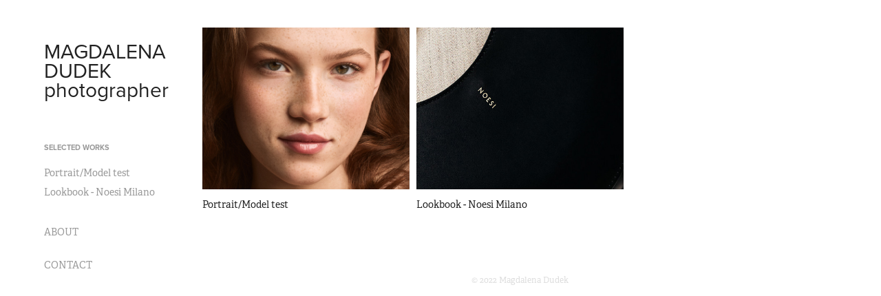

--- FILE ---
content_type: text/html; charset=utf-8
request_url: https://magdalenadudek.com/
body_size: 2537
content:
<!DOCTYPE HTML>
<html lang="en-US">
<head>
  <meta charset="UTF-8" />
  <meta name="viewport" content="width=device-width, initial-scale=1" />
      <meta name="twitter:card"  content="summary_large_image" />
      <meta name="twitter:site"  content="@AdobePortfolio" />
      <meta  property="og:title" content="Magdalena Dudek" />
      <meta  property="og:image" content="https://cdn.myportfolio.com/e731230c-8a02-472a-a4ca-35a7174e62e5/14a3393d-9c2d-4fca-ba84-8ee20773a42b_rwc_0x651x1365x1067x1365.jpg?h=35ce3c0197cf7233e5ae1d3362bfd99a" />
        <link rel="icon" href="https://cdn.myportfolio.com/e731230c-8a02-472a-a4ca-35a7174e62e5/9f9e892f-c85b-4767-a2f0-9c878f02cdf8_carw_1x1x32.png?h=ff9508df2610267d73758c3af52bc574" />
      <link rel="stylesheet" href="/dist/css/main.css" type="text/css" />
      <link rel="stylesheet" href="https://cdn.myportfolio.com/e731230c-8a02-472a-a4ca-35a7174e62e5/af8f64a7358c6255e5e6688ac4aa83d21675414486.css?h=7963b97b614044edb8be54a29a911b91" type="text/css" />
    <link rel="canonical" href="https://magdalenadudek.com/home" />
      <title>Magdalena Dudek</title>
    <script type="text/javascript" src="//use.typekit.net/ik/[base64].js?cb=8dae7d4d979f383d5ca1dd118e49b6878a07c580" async onload="
    try {
      window.Typekit.load();
    } catch (e) {
      console.warn('Typekit not loaded.');
    }
    "></script>
</head>
  <body class="transition-enabled">  <div class='page-background-video page-background-video-with-panel'>
  </div>
  <div class="js-responsive-nav">
    <div class="responsive-nav has-social">
      <div class="close-responsive-click-area js-close-responsive-nav">
        <div class="close-responsive-button"></div>
      </div>
          <nav data-hover-hint="nav">
              <ul class="group">
                  <li class="gallery-title"><a href="/home" class="active" >SELECTED WORKS</a></li>
            <li class="project-title"><a href="/portrait"  >Portrait/Model test</a></li>
            <li class="project-title"><a href="/noesi-milano"  >Lookbook - Noesi Milano</a></li>
              </ul>
      <div class="page-title">
        <a href="/about" >ABOUT</a>
      </div>
      <div class="page-title">
        <a href="/contact" >CONTACT</a>
      </div>
              <div class="social pf-nav-social" data-hover-hint="navSocialIcons">
                <ul>
                </ul>
              </div>
          </nav>
    </div>
  </div>
  <div class="site-wrap cfix js-site-wrap">
    <div class="site-container">
      <div class="site-content e2e-site-content">
        <div class="sidebar-content">
          <header class="site-header">
              <div class="logo-wrap" data-hover-hint="logo">
                    <div class="logo e2e-site-logo-text logo-text  ">
    <a href="/home" class="preserve-whitespace">MAGDALENA DUDEK photographer</a>

</div>
              </div>
  <div class="hamburger-click-area js-hamburger">
    <div class="hamburger">
      <i></i>
      <i></i>
      <i></i>
    </div>
  </div>
          </header>
              <nav data-hover-hint="nav">
              <ul class="group">
                  <li class="gallery-title"><a href="/home" class="active" >SELECTED WORKS</a></li>
            <li class="project-title"><a href="/portrait"  >Portrait/Model test</a></li>
            <li class="project-title"><a href="/noesi-milano"  >Lookbook - Noesi Milano</a></li>
              </ul>
      <div class="page-title">
        <a href="/about" >ABOUT</a>
      </div>
      <div class="page-title">
        <a href="/contact" >CONTACT</a>
      </div>
                  <div class="social pf-nav-social" data-hover-hint="navSocialIcons">
                    <ul>
                    </ul>
                  </div>
              </nav>
        </div>
        <main>
          <section class="project-covers" data-context="page.gallery.covers">
          <a class="project-cover js-project-cover-touch hold-space" href="/portrait" data-context="pages" data-identity="id:p6328e69de61b0c94f6091d40533485819eefe33097995681ee288" data-hover-hint-id="p6328e69de61b0c94f6091d40533485819eefe33097995681ee288" data-hover-hint="galleryPageCover">
              <div class="cover-image-wrap">
                <div class="cover-image">
                    <div class="cover cover-normal">

            <img
              class="cover__img js-lazy"
              src="https://cdn.myportfolio.com/e731230c-8a02-472a-a4ca-35a7174e62e5/14a3393d-9c2d-4fca-ba84-8ee20773a42b_rwc_0x651x1365x1067x32.jpg?h=032269bc7d8cf4bdf0f96ba89e579ba6"
              data-src="https://cdn.myportfolio.com/e731230c-8a02-472a-a4ca-35a7174e62e5/14a3393d-9c2d-4fca-ba84-8ee20773a42b_rwc_0x651x1365x1067x1365.jpg?h=35ce3c0197cf7233e5ae1d3362bfd99a"
              data-srcset="https://cdn.myportfolio.com/e731230c-8a02-472a-a4ca-35a7174e62e5/14a3393d-9c2d-4fca-ba84-8ee20773a42b_rwc_0x651x1365x1067x640.jpg?h=68560996374f0bd63e467292051bd8fc 640w, https://cdn.myportfolio.com/e731230c-8a02-472a-a4ca-35a7174e62e5/14a3393d-9c2d-4fca-ba84-8ee20773a42b_rwc_0x651x1365x1067x1280.jpg?h=cf372f4d0a27b5affc1dd27f6bf52fcf 1280w, https://cdn.myportfolio.com/e731230c-8a02-472a-a4ca-35a7174e62e5/14a3393d-9c2d-4fca-ba84-8ee20773a42b_rwc_0x651x1365x1067x1365.jpg?h=35ce3c0197cf7233e5ae1d3362bfd99a 1366w, https://cdn.myportfolio.com/e731230c-8a02-472a-a4ca-35a7174e62e5/14a3393d-9c2d-4fca-ba84-8ee20773a42b_rwc_0x651x1365x1067x1365.jpg?h=35ce3c0197cf7233e5ae1d3362bfd99a 1920w, https://cdn.myportfolio.com/e731230c-8a02-472a-a4ca-35a7174e62e5/14a3393d-9c2d-4fca-ba84-8ee20773a42b_rwc_0x651x1365x1067x1365.jpg?h=35ce3c0197cf7233e5ae1d3362bfd99a 2560w, https://cdn.myportfolio.com/e731230c-8a02-472a-a4ca-35a7174e62e5/14a3393d-9c2d-4fca-ba84-8ee20773a42b_rwc_0x651x1365x1067x1365.jpg?h=35ce3c0197cf7233e5ae1d3362bfd99a 5120w"
              data-sizes="(max-width: 540px) 100vw, (max-width: 768px) 50vw, calc(1400px / 3)"
            >
                              </div>
                </div>
              </div>
            <div class="details-wrap">
              <div class="details">
                <div class="details-inner">
                    <div class="title preserve-whitespace">Portrait/Model test</div>
                </div>
              </div>
            </div>
          </a>
          <a class="project-cover js-project-cover-touch hold-space" href="/noesi-milano" data-context="pages" data-identity="id:p632b545d1c1804cbf008828f51c5e271d26e478f7cb65258a1eec" data-hover-hint-id="p632b545d1c1804cbf008828f51c5e271d26e478f7cb65258a1eec" data-hover-hint="galleryPageCover">
              <div class="cover-image-wrap">
                <div class="cover-image">
                    <div class="cover cover-normal">

            <img
              class="cover__img js-lazy"
              src="https://cdn.myportfolio.com/e731230c-8a02-472a-a4ca-35a7174e62e5/5905ca5b-4b9d-45ef-b1f5-bd7f900093c4_rwc_634x1101x513x401x32.jpg?h=070a5364f1c74cd2cf355ee71738ea21"
              data-src="https://cdn.myportfolio.com/e731230c-8a02-472a-a4ca-35a7174e62e5/5905ca5b-4b9d-45ef-b1f5-bd7f900093c4_rwc_634x1101x513x401x513.jpg?h=76a1de0f1b34e98ae06873a823e2d7fa"
              data-srcset="https://cdn.myportfolio.com/e731230c-8a02-472a-a4ca-35a7174e62e5/5905ca5b-4b9d-45ef-b1f5-bd7f900093c4_rwc_634x1101x513x401x640.jpg?h=685a3ade0e3a6254d3dd7c26805b23f5 640w, https://cdn.myportfolio.com/e731230c-8a02-472a-a4ca-35a7174e62e5/5905ca5b-4b9d-45ef-b1f5-bd7f900093c4_rwc_634x1101x513x401x1280.jpg?h=d21325894a9eeeaeb13b250759b7a28c 1280w, https://cdn.myportfolio.com/e731230c-8a02-472a-a4ca-35a7174e62e5/5905ca5b-4b9d-45ef-b1f5-bd7f900093c4_rwc_634x1101x513x401x1366.jpg?h=2f85d1a50bd1213b6bd4a7ad55ec4f2f 1366w, https://cdn.myportfolio.com/e731230c-8a02-472a-a4ca-35a7174e62e5/5905ca5b-4b9d-45ef-b1f5-bd7f900093c4_rwc_634x1101x513x401x513.jpg?h=76a1de0f1b34e98ae06873a823e2d7fa 1920w, https://cdn.myportfolio.com/e731230c-8a02-472a-a4ca-35a7174e62e5/5905ca5b-4b9d-45ef-b1f5-bd7f900093c4_rwc_634x1101x513x401x513.jpg?h=76a1de0f1b34e98ae06873a823e2d7fa 2560w, https://cdn.myportfolio.com/e731230c-8a02-472a-a4ca-35a7174e62e5/5905ca5b-4b9d-45ef-b1f5-bd7f900093c4_rwc_634x1101x513x401x513.jpg?h=76a1de0f1b34e98ae06873a823e2d7fa 5120w"
              data-sizes="(max-width: 540px) 100vw, (max-width: 768px) 50vw, calc(1400px / 3)"
            >
                              </div>
                </div>
              </div>
            <div class="details-wrap">
              <div class="details">
                <div class="details-inner">
                    <div class="title preserve-whitespace">Lookbook - Noesi Milano</div>
                </div>
              </div>
            </div>
          </a>
          </section>
              <footer class="site-footer" data-hover-hint="footer">
                <div class="footer-text">
                  © 2022 Magdalena Dudek
                </div>
              </footer>
        </main>
      </div>
    </div>
  </div>
</body>
<script type="text/javascript">
  // fix for Safari's back/forward cache
  window.onpageshow = function(e) {
    if (e.persisted) { window.location.reload(); }
  };
</script>
  <script type="text/javascript">var __config__ = {"page_id":"p6047267733e0ba0561f1d001038abd6a7ecae8845ec5e67ab3052","theme":{"name":"basic"},"pageTransition":true,"linkTransition":true,"disableDownload":true,"localizedValidationMessages":{"required":"This field is required","Email":"This field must be a valid email address"},"lightbox":{"enabled":false},"cookie_banner":{"enabled":false},"googleAnalytics":{"trackingCode":"G-VCKXVD8ZBQ","anonymization":false}};</script>
  <script type="text/javascript" src="/site/translations?cb=8dae7d4d979f383d5ca1dd118e49b6878a07c580"></script>
  <script type="text/javascript" src="/dist/js/main.js?cb=8dae7d4d979f383d5ca1dd118e49b6878a07c580"></script>
</html>
